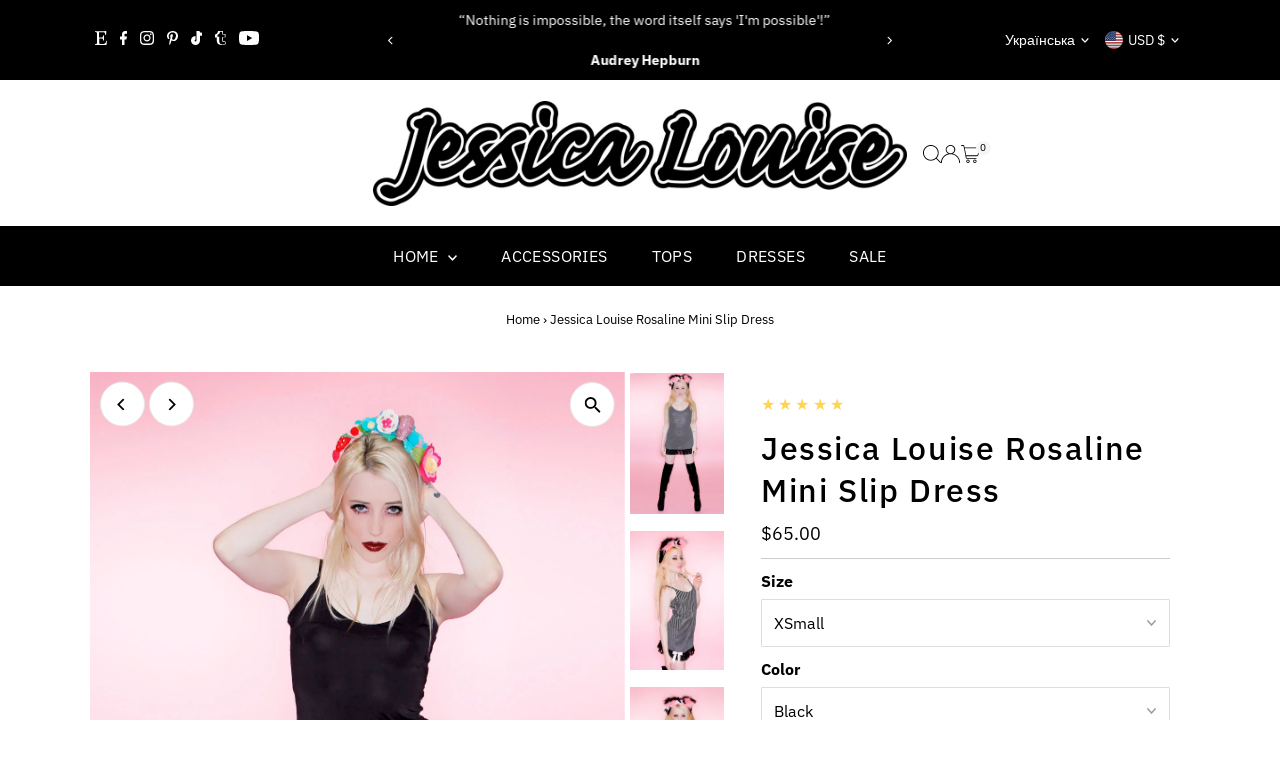

--- FILE ---
content_type: text/html; charset=utf-8
request_url: https://www.shopjessicalouise.com/uk/cart/?view=ajax
body_size: 8949
content:
<link href="//www.shopjessicalouise.com/cdn/shop/t/38/assets/component-product-listing.css?v=67826783854862993451757388928" rel="stylesheet" type="text/css" media="all" />


<template data-options>
  {
    "item_count": 0
  }
</template>
<template data-html="content">
  <div class="ajax-cart__empty-cart a-center js-cart-empty ">
    <p>Your cart is currently empty.</p>
    
  </div>
  <form class="ajax-cart__cart-form grid__wrapper sm-px0 js-cart-form hide"
      action="/uk/cart"
      method="post">
    <div class="ajax-cart__cart-items span-12 auto">
      
    </div><div class="grid__wrapper edge span-12 auto cart--footer-container">
      <div class="ajax-cart__info-wrapper a-left hide js-cart-info">
        <ul class="ajax-cart__accordion js-cart-accordion">
          
            <li class="tlink has_sub_menu closed">
              <a class="closed" aria-haspopup="true" aria-expanded="false" href="" title="Leave a note with your order">Leave a note with your order</a>
              <span class="icon inactive-arrow">+</span>
              <span class="icon active-arrow">-</span>
            </li>
            <ul class="accordion-content sub closed">
              <div class="a-left">
                <textarea name="note" id="note" rows="5" cols="60" class="js-cart-note"></textarea>
              </div>
            </ul>
          
          
            <li class="tlink2 has_sub_menu closed ajax-cart__accordion--shipping-calc">
              <a class="closed" aria-haspopup="true" aria-expanded="false" href="" title="Get shipping estimate">Get shipping estimate</a>
              <span class="icon inactive-arrow">+</span>
              <span class="icon active-arrow">-</span>
            </li>
            <ul class="accordion-content2 sub closed">
              <div id="shipping-calculator" class="js-shipping-calc-wrapper">
  <div class="form wrapper">
    <div class="address_province_container province simple-select" id="address_province_container" style="display: none;">
      <label for="address_province" id="address_province_label" class="js-shipping-calc-address-province-label">Province</label>
      <select id="address_province" class="address_form styled-select js-shipping-calc-address-province" name="address[province]" data-default=""></select>
    </div>
    <div class="countrysimple-select">
      <label for="address_country">Country</label>
      <select id="address_country" class="styled-select js-shipping-calc-address-country" name="address[country]" data-default="United States">
        <option value="0">Choose Country</option>
        <option value="United States" data-provinces="[[&quot;Alabama&quot;,&quot;Алабама&quot;],[&quot;Alaska&quot;,&quot;Аляска&quot;],[&quot;American Samoa&quot;,&quot;Американське Самоа&quot;],[&quot;Arizona&quot;,&quot;Аризона&quot;],[&quot;Arkansas&quot;,&quot;Арканзас&quot;],[&quot;Armed Forces Americas&quot;,&quot;Armed Forces Americas&quot;],[&quot;Armed Forces Europe&quot;,&quot;Armed Forces Europe&quot;],[&quot;Armed Forces Pacific&quot;,&quot;Armed Forces Pacific&quot;],[&quot;California&quot;,&quot;Каліфорнія&quot;],[&quot;Colorado&quot;,&quot;Колорадо&quot;],[&quot;Connecticut&quot;,&quot;Коннектикут&quot;],[&quot;Delaware&quot;,&quot;Делавер&quot;],[&quot;District of Columbia&quot;,&quot;Вашингтон&quot;],[&quot;Federated States of Micronesia&quot;,&quot;Мікронезія&quot;],[&quot;Florida&quot;,&quot;Флорида&quot;],[&quot;Georgia&quot;,&quot;Джорджія&quot;],[&quot;Guam&quot;,&quot;Гуам&quot;],[&quot;Hawaii&quot;,&quot;Гаваї&quot;],[&quot;Idaho&quot;,&quot;Айдахо&quot;],[&quot;Illinois&quot;,&quot;Іллінойс&quot;],[&quot;Indiana&quot;,&quot;Індіана&quot;],[&quot;Iowa&quot;,&quot;Айова&quot;],[&quot;Kansas&quot;,&quot;Канзас&quot;],[&quot;Kentucky&quot;,&quot;Кентуккі&quot;],[&quot;Louisiana&quot;,&quot;Луїзіана&quot;],[&quot;Maine&quot;,&quot;Мен&quot;],[&quot;Marshall Islands&quot;,&quot;Маршаллові Острови&quot;],[&quot;Maryland&quot;,&quot;Меріленд&quot;],[&quot;Massachusetts&quot;,&quot;Массачусетс&quot;],[&quot;Michigan&quot;,&quot;Мічиган&quot;],[&quot;Minnesota&quot;,&quot;Міннесота&quot;],[&quot;Mississippi&quot;,&quot;Міссісіпі&quot;],[&quot;Missouri&quot;,&quot;Міссурі&quot;],[&quot;Montana&quot;,&quot;Монтана&quot;],[&quot;Nebraska&quot;,&quot;Небраска&quot;],[&quot;Nevada&quot;,&quot;Невада&quot;],[&quot;New Hampshire&quot;,&quot;Нью-Гемпшир&quot;],[&quot;New Jersey&quot;,&quot;Нью-Джерсі&quot;],[&quot;New Mexico&quot;,&quot;Нью-Мексико&quot;],[&quot;New York&quot;,&quot;Нью-Йорк&quot;],[&quot;North Carolina&quot;,&quot;Північна Кароліна&quot;],[&quot;North Dakota&quot;,&quot;Північна Дакота&quot;],[&quot;Northern Mariana Islands&quot;,&quot;Північні Маріанські Острови&quot;],[&quot;Ohio&quot;,&quot;Огайо&quot;],[&quot;Oklahoma&quot;,&quot;Оклахома&quot;],[&quot;Oregon&quot;,&quot;Орегон&quot;],[&quot;Palau&quot;,&quot;Палау&quot;],[&quot;Pennsylvania&quot;,&quot;Пенсильванія&quot;],[&quot;Puerto Rico&quot;,&quot;Пуерто-Рико&quot;],[&quot;Rhode Island&quot;,&quot;Род-Айленд&quot;],[&quot;South Carolina&quot;,&quot;Південна Кароліна&quot;],[&quot;South Dakota&quot;,&quot;Південна Дакота&quot;],[&quot;Tennessee&quot;,&quot;Теннессі&quot;],[&quot;Texas&quot;,&quot;Техас&quot;],[&quot;Utah&quot;,&quot;Юта&quot;],[&quot;Vermont&quot;,&quot;Вермонт&quot;],[&quot;Virgin Islands&quot;,&quot;Віргінські Острови (США)&quot;],[&quot;Virginia&quot;,&quot;Вірджинія&quot;],[&quot;Washington&quot;,&quot;Вашингтон²&quot;],[&quot;West Virginia&quot;,&quot;Західна Вірджинія&quot;],[&quot;Wisconsin&quot;,&quot;Вісконсин&quot;],[&quot;Wyoming&quot;,&quot;Вайомінг&quot;]]">Сполучені Штати</option>
<option value="United Kingdom" data-provinces="[[&quot;British Forces&quot;,&quot;British Forces&quot;],[&quot;England&quot;,&quot;Англія&quot;],[&quot;Northern Ireland&quot;,&quot;Північна Ірландія&quot;],[&quot;Scotland&quot;,&quot;Шотландія&quot;],[&quot;Wales&quot;,&quot;Уельс&quot;]]">Велика Британія</option>
<option value="Sweden" data-provinces="[]">Швеція</option>
<option value="---" data-provinces="[]">---</option>
<option value="Argentina" data-provinces="[[&quot;Buenos Aires&quot;,&quot;Буенос-Айрес&quot;],[&quot;Catamarca&quot;,&quot;Катамарка&quot;],[&quot;Chaco&quot;,&quot;Чако&quot;],[&quot;Chubut&quot;,&quot;Чубут&quot;],[&quot;Ciudad Autónoma de Buenos Aires&quot;,&quot;Буенос-Айрес²&quot;],[&quot;Corrientes&quot;,&quot;Коррієнтес&quot;],[&quot;Córdoba&quot;,&quot;Кордова&quot;],[&quot;Entre Ríos&quot;,&quot;Ентре-Ріос&quot;],[&quot;Formosa&quot;,&quot;Формоса&quot;],[&quot;Jujuy&quot;,&quot;Жужуй&quot;],[&quot;La Pampa&quot;,&quot;Ла-Пампа&quot;],[&quot;La Rioja&quot;,&quot;Ла-Ріоха&quot;],[&quot;Mendoza&quot;,&quot;Мендоса&quot;],[&quot;Misiones&quot;,&quot;Місьйонес&quot;],[&quot;Neuquén&quot;,&quot;Неукен&quot;],[&quot;Río Negro&quot;,&quot;Ріо-Неґро&quot;],[&quot;Salta&quot;,&quot;Сальта&quot;],[&quot;San Juan&quot;,&quot;Сан-Хуан&quot;],[&quot;San Luis&quot;,&quot;Сан-Луїс&quot;],[&quot;Santa Cruz&quot;,&quot;Санта-Крус&quot;],[&quot;Santa Fe&quot;,&quot;Санта-Фе&quot;],[&quot;Santiago Del Estero&quot;,&quot;Сантьяго-дель-Естеро&quot;],[&quot;Tierra Del Fuego&quot;,&quot;Вогняна Земля, Антарктида та острови Південної Атлантики&quot;],[&quot;Tucumán&quot;,&quot;Тукуман&quot;]]">Аргентина</option>
<option value="Australia" data-provinces="[[&quot;Australian Capital Territory&quot;,&quot;Австралійська столична територія&quot;],[&quot;New South Wales&quot;,&quot;Новий Південний Уельс&quot;],[&quot;Northern Territory&quot;,&quot;Північна територія&quot;],[&quot;Queensland&quot;,&quot;Квінсленд&quot;],[&quot;South Australia&quot;,&quot;Південна Австралія&quot;],[&quot;Tasmania&quot;,&quot;Тасманія&quot;],[&quot;Victoria&quot;,&quot;Вікторія&quot;],[&quot;Western Australia&quot;,&quot;Західна Австралія&quot;]]">Австралія</option>
<option value="Austria" data-provinces="[]">Австрія</option>
<option value="Belgium" data-provinces="[]">Бельгія</option>
<option value="Brazil" data-provinces="[[&quot;Acre&quot;,&quot;Акрі&quot;],[&quot;Alagoas&quot;,&quot;Алагоас&quot;],[&quot;Amapá&quot;,&quot;Амапа&quot;],[&quot;Amazonas&quot;,&quot;Амазонас&quot;],[&quot;Bahia&quot;,&quot;Баїя&quot;],[&quot;Ceará&quot;,&quot;Сеара&quot;],[&quot;Distrito Federal&quot;,&quot;Федеральний округ у Бразилії&quot;],[&quot;Espírito Santo&quot;,&quot;Еспіріту-Санту&quot;],[&quot;Goiás&quot;,&quot;Гояс&quot;],[&quot;Maranhão&quot;,&quot;Мараньян&quot;],[&quot;Mato Grosso&quot;,&quot;Мату-Гросу&quot;],[&quot;Mato Grosso do Sul&quot;,&quot;Мату-Гросу-ду-Сул&quot;],[&quot;Minas Gerais&quot;,&quot;Мінас-Жерайс&quot;],[&quot;Paraná&quot;,&quot;Парана&quot;],[&quot;Paraíba&quot;,&quot;Параїба&quot;],[&quot;Pará&quot;,&quot;Пара&quot;],[&quot;Pernambuco&quot;,&quot;Пернамбуку&quot;],[&quot;Piauí&quot;,&quot;Піауї&quot;],[&quot;Rio Grande do Norte&quot;,&quot;Ріу-Гранді-ду-Норті&quot;],[&quot;Rio Grande do Sul&quot;,&quot;Ріу-Гранді-ду-Сул&quot;],[&quot;Rio de Janeiro&quot;,&quot;Ріо-де-Жанейро&quot;],[&quot;Rondônia&quot;,&quot;Рондонія&quot;],[&quot;Roraima&quot;,&quot;Рорайма&quot;],[&quot;Santa Catarina&quot;,&quot;Санта-Катаріна&quot;],[&quot;Sergipe&quot;,&quot;Сержипі&quot;],[&quot;São Paulo&quot;,&quot;Сан-Паулу&quot;],[&quot;Tocantins&quot;,&quot;Токантінс&quot;]]">Бразилія</option>
<option value="Denmark" data-provinces="[]">Данія</option>
<option value="Finland" data-provinces="[]">Фінляндія</option>
<option value="France" data-provinces="[]">Франція</option>
<option value="French Southern Territories" data-provinces="[]">Французькі Південні Території</option>
<option value="Ireland" data-provinces="[[&quot;Carlow&quot;,&quot;Карлоу&quot;],[&quot;Cavan&quot;,&quot;Каван&quot;],[&quot;Clare&quot;,&quot;Клер&quot;],[&quot;Cork&quot;,&quot;Корк&quot;],[&quot;Donegal&quot;,&quot;Донегол&quot;],[&quot;Dublin&quot;,&quot;Дублін&quot;],[&quot;Galway&quot;,&quot;Голвей&quot;],[&quot;Kerry&quot;,&quot;Керрі&quot;],[&quot;Kildare&quot;,&quot;Кілдер&quot;],[&quot;Kilkenny&quot;,&quot;Кілкенні&quot;],[&quot;Laois&quot;,&quot;Ліїш&quot;],[&quot;Leitrim&quot;,&quot;Літрім&quot;],[&quot;Limerick&quot;,&quot;Лімерик&quot;],[&quot;Longford&quot;,&quot;Лонгфорд&quot;],[&quot;Louth&quot;,&quot;Лаут&quot;],[&quot;Mayo&quot;,&quot;Мейо&quot;],[&quot;Meath&quot;,&quot;Міт&quot;],[&quot;Monaghan&quot;,&quot;Монахан&quot;],[&quot;Offaly&quot;,&quot;Оффалі&quot;],[&quot;Roscommon&quot;,&quot;Роскоммон&quot;],[&quot;Sligo&quot;,&quot;Слайго&quot;],[&quot;Tipperary&quot;,&quot;Тіпперері&quot;],[&quot;Waterford&quot;,&quot;Вотерфорд&quot;],[&quot;Westmeath&quot;,&quot;Західний Міт&quot;],[&quot;Wexford&quot;,&quot;Вексфорд&quot;],[&quot;Wicklow&quot;,&quot;Віклоу&quot;]]">Ірландія</option>
<option value="Iceland" data-provinces="[]">Ісландія</option>
<option value="Spain" data-provinces="[[&quot;A Coruña&quot;,&quot;А-Корунья&quot;],[&quot;Albacete&quot;,&quot;Альбасете&quot;],[&quot;Alicante&quot;,&quot;Аліканте&quot;],[&quot;Almería&quot;,&quot;Альмерія&quot;],[&quot;Asturias&quot;,&quot;Астурія²&quot;],[&quot;Badajoz&quot;,&quot;Бадахос&quot;],[&quot;Balears&quot;,&quot;Балеарські острови²&quot;],[&quot;Barcelona&quot;,&quot;провінція Барселона&quot;],[&quot;Burgos&quot;,&quot;Бургос&quot;],[&quot;Cantabria&quot;,&quot;Кантабрія²&quot;],[&quot;Castellón&quot;,&quot;Кастельйон&quot;],[&quot;Ceuta&quot;,&quot;Сеута&quot;],[&quot;Ciudad Real&quot;,&quot;Сьюдад-Реаль&quot;],[&quot;Cuenca&quot;,&quot;Куенка&quot;],[&quot;Cáceres&quot;,&quot;Касерес&quot;],[&quot;Cádiz&quot;,&quot;Кадіс&quot;],[&quot;Córdoba&quot;,&quot;Кордова&quot;],[&quot;Girona&quot;,&quot;Жирона&quot;],[&quot;Granada&quot;,&quot;Гранада&quot;],[&quot;Guadalajara&quot;,&quot;Гвадалахара&quot;],[&quot;Guipúzcoa&quot;,&quot;Гіпускоа&quot;],[&quot;Huelva&quot;,&quot;Уельва&quot;],[&quot;Huesca&quot;,&quot;Уеска&quot;],[&quot;Jaén&quot;,&quot;Хаен&quot;],[&quot;La Rioja&quot;,&quot;Ла-Ріоха&quot;],[&quot;Las Palmas&quot;,&quot;Лас-Пальмас&quot;],[&quot;León&quot;,&quot;Леон&quot;],[&quot;Lleida&quot;,&quot;Льєйда&quot;],[&quot;Lugo&quot;,&quot;Луго&quot;],[&quot;Madrid&quot;,&quot;Провінція Мадрид&quot;],[&quot;Melilla&quot;,&quot;Мелілья&quot;],[&quot;Murcia&quot;,&quot;Murcia&quot;],[&quot;Málaga&quot;,&quot;Малага&quot;],[&quot;Navarra&quot;,&quot;Наварра²&quot;],[&quot;Ourense&quot;,&quot;Оренсе&quot;],[&quot;Palencia&quot;,&quot;Паленсія&quot;],[&quot;Pontevedra&quot;,&quot;провінція Понтеведра&quot;],[&quot;Salamanca&quot;,&quot;Саламанка&quot;],[&quot;Santa Cruz de Tenerife&quot;,&quot;Санта-Крус-де-Тенерифе&quot;],[&quot;Segovia&quot;,&quot;Сеговія&quot;],[&quot;Sevilla&quot;,&quot;Севілья&quot;],[&quot;Soria&quot;,&quot;Сорія&quot;],[&quot;Tarragona&quot;,&quot;Таррагона&quot;],[&quot;Teruel&quot;,&quot;Теруель&quot;],[&quot;Toledo&quot;,&quot;Толедо&quot;],[&quot;Valencia&quot;,&quot;Валенсія&quot;],[&quot;Valladolid&quot;,&quot;Вальядолід&quot;],[&quot;Vizcaya&quot;,&quot;Біскайя&quot;],[&quot;Zamora&quot;,&quot;Самора&quot;],[&quot;Zaragoza&quot;,&quot;Сарагоса&quot;],[&quot;Álava&quot;,&quot;Алава&quot;],[&quot;Ávila&quot;,&quot;Авіла&quot;]]">Іспанія</option>
<option value="Italy" data-provinces="[[&quot;Agrigento&quot;,&quot;Провінція Агрідженто&quot;],[&quot;Alessandria&quot;,&quot;Провінція Алессандрія&quot;],[&quot;Ancona&quot;,&quot;Провінція Анкона&quot;],[&quot;Aosta&quot;,&quot;Валле-дʼАоста&quot;],[&quot;Arezzo&quot;,&quot;Провінція Ареццо&quot;],[&quot;Ascoli Piceno&quot;,&quot;Провінція Асколі-Пічено&quot;],[&quot;Asti&quot;,&quot;Провінція Асті&quot;],[&quot;Avellino&quot;,&quot;Провінція Авелліно&quot;],[&quot;Bari&quot;,&quot;Провінція Барі&quot;],[&quot;Barletta-Andria-Trani&quot;,&quot;Провінція Барлетта-Андрія-Трані&quot;],[&quot;Belluno&quot;,&quot;Провінція Беллуно&quot;],[&quot;Benevento&quot;,&quot;Провінція Беневенто&quot;],[&quot;Bergamo&quot;,&quot;Провінція Бергамо&quot;],[&quot;Biella&quot;,&quot;Провінція Бʼєлла&quot;],[&quot;Bologna&quot;,&quot;Провінція Болонья&quot;],[&quot;Bolzano&quot;,&quot;Провінція Больцано&quot;],[&quot;Brescia&quot;,&quot;Провінція Брешія&quot;],[&quot;Brindisi&quot;,&quot;Провінція Бріндізі&quot;],[&quot;Cagliari&quot;,&quot;Провінція Кальярі&quot;],[&quot;Caltanissetta&quot;,&quot;Провінція Кальтаніссетта&quot;],[&quot;Campobasso&quot;,&quot;Провінція Кампобассо&quot;],[&quot;Carbonia-Iglesias&quot;,&quot;Провінція Карбонія-Іглезіас&quot;],[&quot;Caserta&quot;,&quot;Провінція Казерта&quot;],[&quot;Catania&quot;,&quot;Провінція Катанія&quot;],[&quot;Catanzaro&quot;,&quot;Провінція Катандзаро&quot;],[&quot;Chieti&quot;,&quot;Провінція Кʼєті&quot;],[&quot;Como&quot;,&quot;Провінція Комо&quot;],[&quot;Cosenza&quot;,&quot;Провінція Козенца&quot;],[&quot;Cremona&quot;,&quot;Провінція Кремона&quot;],[&quot;Crotone&quot;,&quot;Провінція Кротоне&quot;],[&quot;Cuneo&quot;,&quot;Провінція Кунео&quot;],[&quot;Enna&quot;,&quot;Провінція Енна&quot;],[&quot;Fermo&quot;,&quot;Провінція Фермо&quot;],[&quot;Ferrara&quot;,&quot;Провінція Феррара&quot;],[&quot;Firenze&quot;,&quot;Провінція Флоренція&quot;],[&quot;Foggia&quot;,&quot;Провінція Фоджа&quot;],[&quot;Forlì-Cesena&quot;,&quot;Провінція Форлі-Чезена&quot;],[&quot;Frosinone&quot;,&quot;Провінція Фрозіноне&quot;],[&quot;Genova&quot;,&quot;Генуя&quot;],[&quot;Gorizia&quot;,&quot;Провінція Горіція&quot;],[&quot;Grosseto&quot;,&quot;Провінція Гроссето&quot;],[&quot;Imperia&quot;,&quot;Провінція Імперія&quot;],[&quot;Isernia&quot;,&quot;Провінція Ізернія&quot;],[&quot;L&#39;Aquila&quot;,&quot;Провінція ЛʼАкуїла&quot;],[&quot;La Spezia&quot;,&quot;Провінція Ла Спеція&quot;],[&quot;Latina&quot;,&quot;Провінція Латина&quot;],[&quot;Lecce&quot;,&quot;Провінція Лечче&quot;],[&quot;Lecco&quot;,&quot;Провінція Лекко&quot;],[&quot;Livorno&quot;,&quot;Провінція Ліворно&quot;],[&quot;Lodi&quot;,&quot;Провінція Лоді&quot;],[&quot;Lucca&quot;,&quot;Провінція Лукка&quot;],[&quot;Macerata&quot;,&quot;Провінція Мачерата&quot;],[&quot;Mantova&quot;,&quot;Провінція Мантуя&quot;],[&quot;Massa-Carrara&quot;,&quot;Провінція Масса-Каррара&quot;],[&quot;Matera&quot;,&quot;Провінція Матера&quot;],[&quot;Medio Campidano&quot;,&quot;Провінція Медіо-Кампідано&quot;],[&quot;Messina&quot;,&quot;Провінція Мессіна&quot;],[&quot;Milano&quot;,&quot;Провінція Мілан&quot;],[&quot;Modena&quot;,&quot;Провінція Модена&quot;],[&quot;Monza e Brianza&quot;,&quot;Провінція Монца і Бріанца&quot;],[&quot;Napoli&quot;,&quot;Неаполь&quot;],[&quot;Novara&quot;,&quot;Провінція Новара&quot;],[&quot;Nuoro&quot;,&quot;Провінція Нуоро&quot;],[&quot;Ogliastra&quot;,&quot;Провінція Ольястра&quot;],[&quot;Olbia-Tempio&quot;,&quot;Провінція Ольбія-Темпіо&quot;],[&quot;Oristano&quot;,&quot;Провінція Орістано&quot;],[&quot;Padova&quot;,&quot;Провінція Падуя&quot;],[&quot;Palermo&quot;,&quot;Провінція Палермо&quot;],[&quot;Parma&quot;,&quot;Провінція Парма&quot;],[&quot;Pavia&quot;,&quot;Провінція Павія&quot;],[&quot;Perugia&quot;,&quot;Провінція Перуджа&quot;],[&quot;Pesaro e Urbino&quot;,&quot;Провінція Пезаро і Урбіно&quot;],[&quot;Pescara&quot;,&quot;Провінція Пескара&quot;],[&quot;Piacenza&quot;,&quot;Провінція Пʼяченца&quot;],[&quot;Pisa&quot;,&quot;Провінція Піза&quot;],[&quot;Pistoia&quot;,&quot;Провінція Пістоя&quot;],[&quot;Pordenone&quot;,&quot;Провінція Порденоне&quot;],[&quot;Potenza&quot;,&quot;Провінція Потенца&quot;],[&quot;Prato&quot;,&quot;Провінція Прато&quot;],[&quot;Ragusa&quot;,&quot;Провінція Рагуза&quot;],[&quot;Ravenna&quot;,&quot;Провінція Равенна&quot;],[&quot;Reggio Calabria&quot;,&quot;Провінція Реджо-Калабрія&quot;],[&quot;Reggio Emilia&quot;,&quot;Провінція Реджо-Емілія&quot;],[&quot;Rieti&quot;,&quot;Провінція Рієті&quot;],[&quot;Rimini&quot;,&quot;Провінція Ріміні&quot;],[&quot;Roma&quot;,&quot;Провінція Рим&quot;],[&quot;Rovigo&quot;,&quot;Провінція Ровіго&quot;],[&quot;Salerno&quot;,&quot;Провінція Салерно&quot;],[&quot;Sassari&quot;,&quot;Провінція Сассарі&quot;],[&quot;Savona&quot;,&quot;Провінція Савона&quot;],[&quot;Siena&quot;,&quot;Провінція Сієна&quot;],[&quot;Siracusa&quot;,&quot;Провінція Сіракуза&quot;],[&quot;Sondrio&quot;,&quot;Провінція Сондріо&quot;],[&quot;Taranto&quot;,&quot;Провінція Таранто&quot;],[&quot;Teramo&quot;,&quot;Провінція Терамо&quot;],[&quot;Terni&quot;,&quot;Провінція Терні&quot;],[&quot;Torino&quot;,&quot;Провінція Турин&quot;],[&quot;Trapani&quot;,&quot;Провінція Трапані&quot;],[&quot;Trento&quot;,&quot;Провінція Тренто&quot;],[&quot;Treviso&quot;,&quot;Провінція Тревізо&quot;],[&quot;Trieste&quot;,&quot;Провінція Трієст&quot;],[&quot;Udine&quot;,&quot;Провінція Удіне&quot;],[&quot;Varese&quot;,&quot;Провінція Варезе&quot;],[&quot;Venezia&quot;,&quot;Провінція Венеція&quot;],[&quot;Verbano-Cusio-Ossola&quot;,&quot;Провінція Вербано-Кузіо-Оссола&quot;],[&quot;Vercelli&quot;,&quot;Провінція Верчеллі&quot;],[&quot;Verona&quot;,&quot;Провінція Верона&quot;],[&quot;Vibo Valentia&quot;,&quot;Провінція Вібо-Валентія&quot;],[&quot;Vicenza&quot;,&quot;Провінція Віченца&quot;],[&quot;Viterbo&quot;,&quot;Провінція Вітербо&quot;]]">Італія</option>
<option value="Israel" data-provinces="[]">Ізраїль</option>
<option value="Cayman Islands" data-provinces="[]">Кайманові Острови</option>
<option value="Canada" data-provinces="[[&quot;Alberta&quot;,&quot;Альберта&quot;],[&quot;British Columbia&quot;,&quot;Британська Колумбія&quot;],[&quot;Manitoba&quot;,&quot;Манітоба&quot;],[&quot;New Brunswick&quot;,&quot;Нью-Брансвік&quot;],[&quot;Newfoundland and Labrador&quot;,&quot;Ньюфаундленд і Лабрадор&quot;],[&quot;Northwest Territories&quot;,&quot;Північно-Західні території&quot;],[&quot;Nova Scotia&quot;,&quot;Нова Шотландія&quot;],[&quot;Nunavut&quot;,&quot;Нунавут&quot;],[&quot;Ontario&quot;,&quot;Онтаріо&quot;],[&quot;Prince Edward Island&quot;,&quot;Острів Принца Едварда&quot;],[&quot;Quebec&quot;,&quot;Квебек&quot;],[&quot;Saskatchewan&quot;,&quot;Саскачеван&quot;],[&quot;Yukon&quot;,&quot;Юкон&quot;]]">Канада</option>
<option value="Colombia" data-provinces="[[&quot;Amazonas&quot;,&quot;Амасонас&quot;],[&quot;Antioquia&quot;,&quot;Антіокія&quot;],[&quot;Arauca&quot;,&quot;Араука&quot;],[&quot;Atlántico&quot;,&quot;Атлантіко&quot;],[&quot;Bogotá, D.C.&quot;,&quot;Богота&quot;],[&quot;Bolívar&quot;,&quot;Болівар&quot;],[&quot;Boyacá&quot;,&quot;Бояка&quot;],[&quot;Caldas&quot;,&quot;Кальдас&quot;],[&quot;Caquetá&quot;,&quot;Какета&quot;],[&quot;Casanare&quot;,&quot;Касанаре&quot;],[&quot;Cauca&quot;,&quot;Каука&quot;],[&quot;Cesar&quot;,&quot;Сесар&quot;],[&quot;Chocó&quot;,&quot;Чоко&quot;],[&quot;Cundinamarca&quot;,&quot;Кундінамарка&quot;],[&quot;Córdoba&quot;,&quot;Кордова&quot;],[&quot;Guainía&quot;,&quot;Ґуайнія&quot;],[&quot;Guaviare&quot;,&quot;Ґуавʼяре&quot;],[&quot;Huila&quot;,&quot;Уїла&quot;],[&quot;La Guajira&quot;,&quot;Гуахіра&quot;],[&quot;Magdalena&quot;,&quot;Маґдалена&quot;],[&quot;Meta&quot;,&quot;Мета&quot;],[&quot;Nariño&quot;,&quot;Наріньйо&quot;],[&quot;Norte de Santander&quot;,&quot;Норте-де-Сантандер&quot;],[&quot;Putumayo&quot;,&quot;Путумайо&quot;],[&quot;Quindío&quot;,&quot;Кіндіо&quot;],[&quot;Risaralda&quot;,&quot;Рісаральда&quot;],[&quot;San Andrés, Providencia y Santa Catalina&quot;,&quot;Сан-Андрес і Провіденсія&quot;],[&quot;Santander&quot;,&quot;Сантандер&quot;],[&quot;Sucre&quot;,&quot;Сукре&quot;],[&quot;Tolima&quot;,&quot;Толіма&quot;],[&quot;Valle del Cauca&quot;,&quot;Вальє-дель-Каука&quot;],[&quot;Vaupés&quot;,&quot;Ваупес&quot;],[&quot;Vichada&quot;,&quot;Вічада&quot;]]">Колумбія</option>
<option value="Costa Rica" data-provinces="[[&quot;Alajuela&quot;,&quot;Алахуела&quot;],[&quot;Cartago&quot;,&quot;Картаго&quot;],[&quot;Guanacaste&quot;,&quot;Ґуанакасте&quot;],[&quot;Heredia&quot;,&quot;Ередія&quot;],[&quot;Limón&quot;,&quot;Лимон&quot;],[&quot;Puntarenas&quot;,&quot;Пунтаренас&quot;],[&quot;San José&quot;,&quot;Сан-Хосе&quot;]]">Коста-Рика</option>
<option value="Luxembourg" data-provinces="[]">Люксембург</option>
<option value="Lithuania" data-provinces="[]">Литва</option>
<option value="Mexico" data-provinces="[[&quot;Aguascalientes&quot;,&quot;Аґуаскальєнтес&quot;],[&quot;Baja California&quot;,&quot;Баха-Каліфорнія&quot;],[&quot;Baja California Sur&quot;,&quot;Баха-Каліфорнія-Сюр&quot;],[&quot;Campeche&quot;,&quot;Кампече&quot;],[&quot;Chiapas&quot;,&quot;Чіапас&quot;],[&quot;Chihuahua&quot;,&quot;Чіуауа&quot;],[&quot;Ciudad de México&quot;,&quot;Мехіко&quot;],[&quot;Coahuila&quot;,&quot;Коауїла&quot;],[&quot;Colima&quot;,&quot;Коліма&quot;],[&quot;Durango&quot;,&quot;Дуранго&quot;],[&quot;Guanajuato&quot;,&quot;Ґуанахуато&quot;],[&quot;Guerrero&quot;,&quot;Ґерреро&quot;],[&quot;Hidalgo&quot;,&quot;Ідальго&quot;],[&quot;Jalisco&quot;,&quot;Халіско&quot;],[&quot;Michoacán&quot;,&quot;Мічоакан&quot;],[&quot;Morelos&quot;,&quot;Морелос&quot;],[&quot;México&quot;,&quot;Мехіко²&quot;],[&quot;Nayarit&quot;,&quot;Наяріт&quot;],[&quot;Nuevo León&quot;,&quot;Нуево-Леон&quot;],[&quot;Oaxaca&quot;,&quot;Оахака&quot;],[&quot;Puebla&quot;,&quot;Пуебла&quot;],[&quot;Querétaro&quot;,&quot;Керетаро&quot;],[&quot;Quintana Roo&quot;,&quot;Кінтана-Роо&quot;],[&quot;San Luis Potosí&quot;,&quot;Сан-Луїс-Потосі&quot;],[&quot;Sinaloa&quot;,&quot;Сіналоа&quot;],[&quot;Sonora&quot;,&quot;Сонора&quot;],[&quot;Tabasco&quot;,&quot;Табаско&quot;],[&quot;Tamaulipas&quot;,&quot;Тамауліпас&quot;],[&quot;Tlaxcala&quot;,&quot;Тласкала&quot;],[&quot;Veracruz&quot;,&quot;Веракрус&quot;],[&quot;Yucatán&quot;,&quot;Юкатан&quot;],[&quot;Zacatecas&quot;,&quot;Сакатекас&quot;]]">Мексика</option>
<option value="Netherlands" data-provinces="[]">Нідерланди</option>
<option value="Germany" data-provinces="[]">Німеччина</option>
<option value="Norway" data-provinces="[]">Норвегія</option>
<option value="New Zealand" data-provinces="[[&quot;Auckland&quot;,&quot;Окленд&quot;],[&quot;Bay of Plenty&quot;,&quot;Бей оф Пленті&quot;],[&quot;Canterbury&quot;,&quot;Кантербері&quot;],[&quot;Chatham Islands&quot;,&quot;Чатем&quot;],[&quot;Gisborne&quot;,&quot;Гісборн&quot;],[&quot;Hawke&#39;s Bay&quot;,&quot;Хоукіс Бей&quot;],[&quot;Manawatu-Wanganui&quot;,&quot;Манавату-Вангануї&quot;],[&quot;Marlborough&quot;,&quot;Мальбороу&quot;],[&quot;Nelson&quot;,&quot;Nelson&quot;],[&quot;Northland&quot;,&quot;Нортленд&quot;],[&quot;Otago&quot;,&quot;Отаго&quot;],[&quot;Southland&quot;,&quot;Саутленд&quot;],[&quot;Taranaki&quot;,&quot;Таранакі&quot;],[&quot;Tasman&quot;,&quot;Тасман&quot;],[&quot;Waikato&quot;,&quot;Ваікато&quot;],[&quot;Wellington&quot;,&quot;Веллінгтон&quot;],[&quot;West Coast&quot;,&quot;Вест Коаст&quot;]]">Нова Зеландія</option>
<option value="Isle Of Man" data-provinces="[]">Острів Мен</option>
<option value="Cook Islands" data-provinces="[]">Острови Кука</option>
<option value="Peru" data-provinces="[[&quot;Amazonas&quot;,&quot;Амазонас&quot;],[&quot;Apurímac&quot;,&quot;Апурімак&quot;],[&quot;Arequipa&quot;,&quot;Арекіпа&quot;],[&quot;Ayacucho&quot;,&quot;Аякучо&quot;],[&quot;Cajamarca&quot;,&quot;Кахамарка&quot;],[&quot;Callao&quot;,&quot;Кальяо&quot;],[&quot;Cuzco&quot;,&quot;Куско&quot;],[&quot;Huancavelica&quot;,&quot;Уанкавеліка&quot;],[&quot;Huánuco&quot;,&quot;Уануко&quot;],[&quot;Ica&quot;,&quot;Іка&quot;],[&quot;Junín&quot;,&quot;Хунін&quot;],[&quot;La Libertad&quot;,&quot;Ла-Лібертад&quot;],[&quot;Lambayeque&quot;,&quot;Ламбаєке&quot;],[&quot;Lima (departamento)&quot;,&quot;Ліма&quot;],[&quot;Lima (provincia)&quot;,&quot;Ліма²&quot;],[&quot;Loreto&quot;,&quot;Лорето&quot;],[&quot;Madre de Dios&quot;,&quot;Мадре-де-Дьйос&quot;],[&quot;Moquegua&quot;,&quot;Мокеґуа&quot;],[&quot;Pasco&quot;,&quot;Паско&quot;],[&quot;Piura&quot;,&quot;Піура&quot;],[&quot;Puno&quot;,&quot;Пуно&quot;],[&quot;San Martín&quot;,&quot;Сан-Мартін&quot;],[&quot;Tacna&quot;,&quot;Такна&quot;],[&quot;Tumbes&quot;,&quot;Тумбес&quot;],[&quot;Ucayali&quot;,&quot;Укаялі&quot;],[&quot;Áncash&quot;,&quot;Анкаш&quot;]]">Перу</option>
<option value="South Georgia And The South Sandwich Islands" data-provinces="[]">Південна Джорджія та Південні Сандвічеві Острови</option>
<option value="South Korea" data-provinces="[[&quot;Busan&quot;,&quot;Пусан&quot;],[&quot;Chungbuk&quot;,&quot;Північна провінція Чхунчхон&quot;],[&quot;Chungnam&quot;,&quot;Південна провінція Чхунчхон&quot;],[&quot;Daegu&quot;,&quot;Тегу&quot;],[&quot;Daejeon&quot;,&quot;Теджон&quot;],[&quot;Gangwon&quot;,&quot;Провінція Канвон&quot;],[&quot;Gwangju&quot;,&quot;Кванджу&quot;],[&quot;Gyeongbuk&quot;,&quot;Північна провінція Кьонсан&quot;],[&quot;Gyeonggi&quot;,&quot;Провінція Кьонгі&quot;],[&quot;Gyeongnam&quot;,&quot;Південна провінція Кьонсан&quot;],[&quot;Incheon&quot;,&quot;Інчхон&quot;],[&quot;Jeju&quot;,&quot;Провінція Чеджу&quot;],[&quot;Jeonbuk&quot;,&quot;Північна провінція Чолла&quot;],[&quot;Jeonnam&quot;,&quot;Південна провінція Чолла&quot;],[&quot;Sejong&quot;,&quot;Седжон&quot;],[&quot;Seoul&quot;,&quot;Сеул&quot;],[&quot;Ulsan&quot;,&quot;Ульсан&quot;]]">Південна Корея</option>
<option value="Poland" data-provinces="[]">Польща</option>
<option value="Portugal" data-provinces="[[&quot;Aveiro&quot;,&quot;Авейру&quot;],[&quot;Açores&quot;,&quot;Азорські острови&quot;],[&quot;Beja&quot;,&quot;Бежа&quot;],[&quot;Braga&quot;,&quot;Браґа&quot;],[&quot;Bragança&quot;,&quot;Браґанса&quot;],[&quot;Castelo Branco&quot;,&quot;Каштелу-Бранку&quot;],[&quot;Coimbra&quot;,&quot;Коїмбра&quot;],[&quot;Faro&quot;,&quot;Фару&quot;],[&quot;Guarda&quot;,&quot;Ґуарда&quot;],[&quot;Leiria&quot;,&quot;Лейрія&quot;],[&quot;Lisboa&quot;,&quot;Лісабон&quot;],[&quot;Madeira&quot;,&quot;Мадейра&quot;],[&quot;Portalegre&quot;,&quot;Порталеґрі&quot;],[&quot;Porto&quot;,&quot;Порту&quot;],[&quot;Santarém&quot;,&quot;Сантарен&quot;],[&quot;Setúbal&quot;,&quot;Сетубал&quot;],[&quot;Viana do Castelo&quot;,&quot;Віана-ду-Каштелу&quot;],[&quot;Vila Real&quot;,&quot;Віла-Реал&quot;],[&quot;Viseu&quot;,&quot;Візеу&quot;],[&quot;Évora&quot;,&quot;Евора&quot;]]">Португалія</option>
<option value="Samoa" data-provinces="[]">Самоа</option>
<option value="Saint Martin" data-provinces="[]">Сен-Мартен</option>
<option value="Saint Lucia" data-provinces="[]">Сент-Люсія</option>
<option value="Switzerland" data-provinces="[]">Швейцарія</option>
<option value="Sweden" data-provinces="[]">Швеція</option>
<option value="United States" data-provinces="[[&quot;Alabama&quot;,&quot;Алабама&quot;],[&quot;Alaska&quot;,&quot;Аляска&quot;],[&quot;American Samoa&quot;,&quot;Американське Самоа&quot;],[&quot;Arizona&quot;,&quot;Аризона&quot;],[&quot;Arkansas&quot;,&quot;Арканзас&quot;],[&quot;Armed Forces Americas&quot;,&quot;Armed Forces Americas&quot;],[&quot;Armed Forces Europe&quot;,&quot;Armed Forces Europe&quot;],[&quot;Armed Forces Pacific&quot;,&quot;Armed Forces Pacific&quot;],[&quot;California&quot;,&quot;Каліфорнія&quot;],[&quot;Colorado&quot;,&quot;Колорадо&quot;],[&quot;Connecticut&quot;,&quot;Коннектикут&quot;],[&quot;Delaware&quot;,&quot;Делавер&quot;],[&quot;District of Columbia&quot;,&quot;Вашингтон&quot;],[&quot;Federated States of Micronesia&quot;,&quot;Мікронезія&quot;],[&quot;Florida&quot;,&quot;Флорида&quot;],[&quot;Georgia&quot;,&quot;Джорджія&quot;],[&quot;Guam&quot;,&quot;Гуам&quot;],[&quot;Hawaii&quot;,&quot;Гаваї&quot;],[&quot;Idaho&quot;,&quot;Айдахо&quot;],[&quot;Illinois&quot;,&quot;Іллінойс&quot;],[&quot;Indiana&quot;,&quot;Індіана&quot;],[&quot;Iowa&quot;,&quot;Айова&quot;],[&quot;Kansas&quot;,&quot;Канзас&quot;],[&quot;Kentucky&quot;,&quot;Кентуккі&quot;],[&quot;Louisiana&quot;,&quot;Луїзіана&quot;],[&quot;Maine&quot;,&quot;Мен&quot;],[&quot;Marshall Islands&quot;,&quot;Маршаллові Острови&quot;],[&quot;Maryland&quot;,&quot;Меріленд&quot;],[&quot;Massachusetts&quot;,&quot;Массачусетс&quot;],[&quot;Michigan&quot;,&quot;Мічиган&quot;],[&quot;Minnesota&quot;,&quot;Міннесота&quot;],[&quot;Mississippi&quot;,&quot;Міссісіпі&quot;],[&quot;Missouri&quot;,&quot;Міссурі&quot;],[&quot;Montana&quot;,&quot;Монтана&quot;],[&quot;Nebraska&quot;,&quot;Небраска&quot;],[&quot;Nevada&quot;,&quot;Невада&quot;],[&quot;New Hampshire&quot;,&quot;Нью-Гемпшир&quot;],[&quot;New Jersey&quot;,&quot;Нью-Джерсі&quot;],[&quot;New Mexico&quot;,&quot;Нью-Мексико&quot;],[&quot;New York&quot;,&quot;Нью-Йорк&quot;],[&quot;North Carolina&quot;,&quot;Північна Кароліна&quot;],[&quot;North Dakota&quot;,&quot;Північна Дакота&quot;],[&quot;Northern Mariana Islands&quot;,&quot;Північні Маріанські Острови&quot;],[&quot;Ohio&quot;,&quot;Огайо&quot;],[&quot;Oklahoma&quot;,&quot;Оклахома&quot;],[&quot;Oregon&quot;,&quot;Орегон&quot;],[&quot;Palau&quot;,&quot;Палау&quot;],[&quot;Pennsylvania&quot;,&quot;Пенсильванія&quot;],[&quot;Puerto Rico&quot;,&quot;Пуерто-Рико&quot;],[&quot;Rhode Island&quot;,&quot;Род-Айленд&quot;],[&quot;South Carolina&quot;,&quot;Південна Кароліна&quot;],[&quot;South Dakota&quot;,&quot;Південна Дакота&quot;],[&quot;Tennessee&quot;,&quot;Теннессі&quot;],[&quot;Texas&quot;,&quot;Техас&quot;],[&quot;Utah&quot;,&quot;Юта&quot;],[&quot;Vermont&quot;,&quot;Вермонт&quot;],[&quot;Virgin Islands&quot;,&quot;Віргінські Острови (США)&quot;],[&quot;Virginia&quot;,&quot;Вірджинія&quot;],[&quot;Washington&quot;,&quot;Вашингтон²&quot;],[&quot;West Virginia&quot;,&quot;Західна Вірджинія&quot;],[&quot;Wisconsin&quot;,&quot;Вісконсин&quot;],[&quot;Wyoming&quot;,&quot;Вайомінг&quot;]]">Сполучені Штати</option>
<option value="United Kingdom" data-provinces="[[&quot;British Forces&quot;,&quot;British Forces&quot;],[&quot;England&quot;,&quot;Англія&quot;],[&quot;Northern Ireland&quot;,&quot;Північна Ірландія&quot;],[&quot;Scotland&quot;,&quot;Шотландія&quot;],[&quot;Wales&quot;,&quot;Уельс&quot;]]">Велика Британія</option>
<option value="Japan" data-provinces="[[&quot;Aichi&quot;,&quot;Префектура Айчі&quot;],[&quot;Akita&quot;,&quot;Префектура Акіта&quot;],[&quot;Aomori&quot;,&quot;Префектура Аоморі&quot;],[&quot;Chiba&quot;,&quot;Префектура Тіба&quot;],[&quot;Ehime&quot;,&quot;Префектура Ехіме&quot;],[&quot;Fukui&quot;,&quot;Префектура Фукуй&quot;],[&quot;Fukuoka&quot;,&quot;Префектура Фукуока&quot;],[&quot;Fukushima&quot;,&quot;Префектура Фукушіма&quot;],[&quot;Gifu&quot;,&quot;Префектура Ґіфу&quot;],[&quot;Gunma&quot;,&quot;Префектура Ґумма&quot;],[&quot;Hiroshima&quot;,&quot;Префектура Хіросіма&quot;],[&quot;Hokkaidō&quot;,&quot;Префектура Хоккайдо&quot;],[&quot;Hyōgo&quot;,&quot;Префектура Хьоґо&quot;],[&quot;Ibaraki&quot;,&quot;Префектура Ібаракі&quot;],[&quot;Ishikawa&quot;,&quot;Префектура Ісікава&quot;],[&quot;Iwate&quot;,&quot;Префектура Івате&quot;],[&quot;Kagawa&quot;,&quot;Префектура Каґава&quot;],[&quot;Kagoshima&quot;,&quot;Префектура Каґошіма&quot;],[&quot;Kanagawa&quot;,&quot;Префектура Канаґава&quot;],[&quot;Kumamoto&quot;,&quot;Префектура Кумамото&quot;],[&quot;Kyōto&quot;,&quot;Префектура Кіото&quot;],[&quot;Kōchi&quot;,&quot;Префектура Кочі&quot;],[&quot;Mie&quot;,&quot;Префектура Міє&quot;],[&quot;Miyagi&quot;,&quot;Префектура Міяґі&quot;],[&quot;Miyazaki&quot;,&quot;Префектура Міядзакі&quot;],[&quot;Nagano&quot;,&quot;Префектура Наґано&quot;],[&quot;Nagasaki&quot;,&quot;Префектура Наґасакі&quot;],[&quot;Nara&quot;,&quot;Префектура Нара&quot;],[&quot;Niigata&quot;,&quot;Префектура Ніїґата&quot;],[&quot;Okayama&quot;,&quot;Префектура Окаяма&quot;],[&quot;Okinawa&quot;,&quot;Префектура Окінава&quot;],[&quot;Saga&quot;,&quot;Префектура Саґа&quot;],[&quot;Saitama&quot;,&quot;Префектура Сайтама&quot;],[&quot;Shiga&quot;,&quot;Префектура Сіґа&quot;],[&quot;Shimane&quot;,&quot;Префектура Шімане&quot;],[&quot;Shizuoka&quot;,&quot;Префектура Шідзуока&quot;],[&quot;Tochigi&quot;,&quot;Префектура Точіґі&quot;],[&quot;Tokushima&quot;,&quot;Префектура Токушіма&quot;],[&quot;Tottori&quot;,&quot;Префектура Тотторі&quot;],[&quot;Toyama&quot;,&quot;Префектура Тояма&quot;],[&quot;Tōkyō&quot;,&quot;префектура Токіо&quot;],[&quot;Wakayama&quot;,&quot;Префектура Вакаяма&quot;],[&quot;Yamagata&quot;,&quot;Префектура Ямаґата&quot;],[&quot;Yamaguchi&quot;,&quot;Префектура Ямаґучі&quot;],[&quot;Yamanashi&quot;,&quot;Префектура Яманаші&quot;],[&quot;Ōita&quot;,&quot;Префектура Ойта&quot;],[&quot;Ōsaka&quot;,&quot;Префектура Осака&quot;]]">Японія</option>
      </select>
    </div>
    <div class="postal">
      <label for="address_zip">Zip/Postal Code</label>
      <input class="js-shipping-calc-address-zip" type="text" id="address_zip" placeholder="Zip/Postal Code" name="address[zip]" />
    </div>
    <div class="action_bottom">
      <input type="submit" data-ajax-shipping-rates class="get-rates button secondary-button mb0 js-shipping-calc-submit" value="Calculate Shipping" />
    </div>

    <div id="wrapper-response" class="shipping-calc__response js-shipping-calc-response" style="display:none;">
      <div class="shipping-calc__response--wrapper">
        <p id="shipping-rates-feedback" class="js-shipping-calc-rates-feedback mb2">
        </p>
        <ul id="shipping-rates" class="js-shipping-calc-rates shipping-calc__rates mb0">
        </ul>
      </div>
    </div>
  </div>
</div>

            </ul>
          
        </ul>
          
            <div class="ajax-cart__free-shipping">
              <div class="cart-shipping-countdown a-center js-cart-shipping-countdown">
  <span>
    
      
      

      
      

      

      
      <p class="mb1">You are only <span class=money>$250.00 away from Free Domestic Shipping!</p>
    
    <small>(Excludes International)</small>
  </span>
</div>

            </div>
          
      </div>
      <div class="ajax-cart__summary-wrapper hide js-cart-summary">
        <div class="ajax-cart__final-details">
          <div class="subtotal">
            <p class="title a-left mb0">Subtotal</p>
            <p class="subtotal-price a-right mb0"><span class="cart-original-total cart-price block js-cart-subtotal"><span class=money>$0.00</span></p>
          </div><div class="shipping">
              <p class="title a-left mb0">Shipping</p>
              <p class="a-right mb0">Calculated at checkout</p>
            </div><div class="discounts">
</div>
          <hr />
          <div class="total">
            <p class="title a-left">Total</p>
            <p class="total-price a-right"><span class="cart-original-total cart-price"><span class=money>$0.00</span>
            <span class="cart-total"></span></p>
          </div>
        </div>
        <div class="ajax-cart__buttons">
          <a class="ajax-cart__button-view_cart button secondary-button" href="/uk/cart">View Cart</a>

          <button
            type="submit"
            name="checkout"
            id="checkout"
            class="ajax-cart__button-submit button"
          >
            Check Out
          </button>

        </div>
      </div>
    </div>
  </form>

</template>
